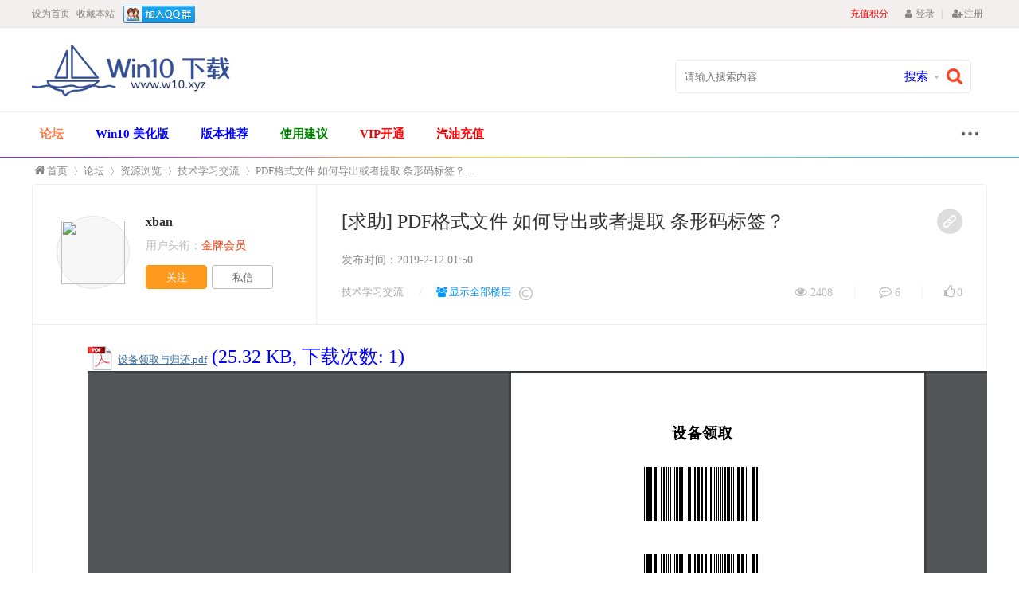

--- FILE ---
content_type: text/html; charset=utf-8
request_url: https://www.w10.xyz/thread-300-1-1.html
body_size: 11545
content:
<html xmlns="http://www.w3.org/1999/xhtml">
<head>
<meta http-equiv="Content-Type" content="text/html; charset=utf-8" />
<title>PDF格式文件 如何导出或者提取 条形码标签？Win10下载技术学习交流</title>
<link href="https://www.w10.xyz/thread-300-1-1.html" rel="canonical" /><meta name="keywords" content="PDF格式文件 如何导出或者提取 条形码标签？" />
<meta name="description" content="如题！PDF格式文件 如何导出或者提取 条形码标签？小弟怎么弄都导出或者提取不出来条形码标签！跪求教程！望高手指教！小弟在这先谢谢了！！！ ...Win10下载 " />
<meta name="generator" content="Discuz! X3.4" />
<meta name="author" content="Discuz! Team and Comsenz UI Team" />
<meta name="copyright" content="2001-2017 Comsenz Inc." />
<meta name="MSSmartTagsPreventParsing" content="True" />
<meta http-equiv="MSThemeCompatible" content="Yes" />
<base href="https://www.w10.xyz/" />
<link rel="stylesheet" href="template/xuanran_sdmh/images/css/min.css" />
<link href="template/xuanran_sdmh/images/css/font-awesome.min.css" rel="stylesheet">
<script type="text/javascript" src='template/xuanran_sdmh/images/js/jquery-1.8.3.min.js'></script>
<script language="javascript" type="text/javascript">
function killErrors() {
return true;
}
window.onerror = killErrors;
</script><link rel="stylesheet" type="text/css" href="data/cache/style_7_common.css?MHI" /><link rel="stylesheet" type="text/css" href="data/cache/style_7_forum_viewthread.css?MHI" /><script type="text/javascript">var STYLEID = '7', STATICURL = 'static/', IMGDIR = 'template/xuanran_sdmh/images/common', VERHASH = 'MHI', charset = 'utf-8', discuz_uid = '0', cookiepre = 'wdws_2132_', cookiedomain = '', cookiepath = '/', showusercard = '1', attackevasive = '0', disallowfloat = 'newthread', creditnotice = '1|威望|,2|金钱|,3|贡献|,4|汽油|', defaultstyle = '', REPORTURL = 'aHR0cHM6Ly93d3cudzEwLnh5ei90aHJlYWQtMzAwLTEtMS5odG1s', SITEURL = 'https://www.w10.xyz/', JSPATH = 'data/cache/', CSSPATH = 'data/cache/style_', DYNAMICURL = '';</script>
<script src="data/cache/common.js?MHI" type="text/javascript"></script>



<meta http-equiv="Content-Security-Policy" content="upgrade-insecure-requests" />
<meta name="application-name" content="Win10下载" />
<meta name="msapplication-tooltip" content="Win10下载" />
<meta name="msapplication-task" content="name=论坛;action-uri=https://www.w10.xyz/forum.php;icon-uri=https://www.w10.xyz/template/xuanran_sdmh/images/common/bbs.ico" />
<link rel="archives" title="Win10下载" href="https://www.w10.xyz/archiver/" />
<link rel="stylesheet" id="css_widthauto" type="text/css" href='data/cache/style_7_widthauto.css?MHI' />
<script type="text/javascript">HTMLNODE.className += ' widthauto'</script>
<script src="data/cache/forum.js?MHI" type="text/javascript"></script>
</head>

<body id="nv_forum" class="pg_viewthread" onkeydown="if(event.keyCode==27) return false;">

<div name="SN"></div>
<div name="SiteID"></div>
<div name="SiteUrl"></div>
<div name="QQID"></div>
<div name="SiteUrl"></div>
<div id="append_parent"></div><div id="ajaxwaitid"></div>

<script src="https://www.w10.xyz/source/plugin/x520_loading/template/js/pace.min.js" type="text/javascript"></script>
<link href="https://www.w10.xyz/source/plugin/x520_loading/template/css/red/pace-theme-minimal.css" rel="stylesheet" />

<div id="hd" CLASS="xuanranhead">	

<div class="xuanran_top cl">	

<div style="overflow:visible;" class="wp">

<div class="topbar cl"><a href="javascript:;" onclick="setHomepage('https://www.w10.xyz/');">设为首页</a><a href="https://www.w10.xyz/" onclick="addFavorite(this.href, 'Win10下载');return false;">收藏本站</a>	  
 <a target="_blank" href="https://qm.qq.com/cgi-bin/qm/qr?k=1O-aXAOMTCOQqgVmCWGMdpzDxTVwIKBB&jump_from=webapi&authKey=aguFORMc92NpJ7W6BZM1ikRCqXTD6d7XtaeiEFq1dz7CqbC0GHsPP03gWWubNPuE"><img border="0" src="https://pub.idqqimg.com/wpa/images/group.png" style="vertical-align:middle;" width="90" height="22" alt="Win10 Mini OS ①群" title="Win10 Mini OS ①群" ></a>

  </div>
 
<div class="xuanran_usermb y">	
     <div class="pprtlogin">
<a href="https://www.w10.xyz/home.php?mod=spacecp&ac=plugin&op=credit&id=boan_buycredit:buycredit"><span  style="color:red;">充值积分</span></a>

   <a href="member.php?mod=logging&amp;action=login&amp;referer=" onclick="showWindow('login', this.href);return false;" class="login_out userdl"><i class="fa fa-user fa-fw" aria-hidden="true"></i>登录</a>
   <i>|</i>

   <a href="member.php?mod=register" class="login_out userzc"><i class="fa fa-user-plus fa-fw" aria-hidden="true"></i>注册</a>
</div>
  	
</div>

</div>

</div><div class="xuanran_hd wp">               
    <h2><a href="https://www.w10.xyz/" title="Win10下载" id="logo"><img src="template/xuanran_sdmh/images/logo.png" alt="Win10下载" border="0" /><small></small></a></h2>
<div class="sear"><div id="scbar" class="cl">
<form id="scbar_form" method="post" autocomplete="off" onsubmit="searchFocus($('scbar_txt'))" action="search.php?searchsubmit=yes" target="_blank">
<input type="hidden" name="mod" id="scbar_mod" value="search" />
<input type="hidden" name="formhash" value="a1dd56ea" />
<input type="hidden" name="srchtype" value="title" />
<input type="hidden" name="srhfid" value="37" />
<input type="hidden" name="srhlocality" value="forum::viewthread" />
<table cellspacing="0" cellpadding="0">
<tr>
<td class="scbar_icon"></td>
<td class="scbar_txt"><input type="text" name="srchtxt" id="scbar_txt" value="请输入搜索内容" autocomplete="off" x-webkit-speech speech /></td>
<td class="scbar_type"><a  href="javascript:;" id="scbar_type" class="xg1" onclick="showMenu(this.id)" hidefocus="true">搜索</a></td>
<td class="scbar_btn"><button type="submit" name="searchsubmit" id="scbar_btn" sc="1" class="pn pnc" value="true"></button></td>
</tr>
</table>
</form>
</div>
<ul id="scbar_type_menu" class="p_pop" style="    margin-top: 5px;display: none;"><li><a href="javascript:;" rel="curforum" fid="37" >本版</a></li><li><a href="javascript:;" rel="user">用户</a></li></ul>
<script type="text/javascript">
initSearchmenu('scbar', '');
</script>


</div>
</div>



<div class="xuanran_nav">
<div class="wp cl">    <div class="xr_nv z">
        <ul> <li class="a" id="mn_forum" ><a href="https://www.w10.xyz/forum.php" hidefocus="true"  >论坛</a></li> <li id="mn_N72f0" ><a href="https://www.w10.xyz/forum-96-1.html" hidefocus="true"   style="font-weight: bold;color: blue">Win10 美化版</a></li> <li id="mn_Ndf70" ><a href="https://www.w10.xyz/forum.php?mod=viewthread&tid=9&page=1&extra=#pid38" hidefocus="true"   style="font-weight: bold;color: blue">版本推荐</a></li> <li id="mn_Ndb79" ><a href="https://support.qq.com/products/59342" hidefocus="true" title="系统使用建议提交" target="_blank"   style="font-weight: bold;color: green">使用建议<span>系统使用建议提交</span></a></li> <li id="mn_N61b8" ><a href="plugin.php?id=dc_vip" hidefocus="true" title="开通会员，享受专属特权！"   style="font-weight: bold;color: red">VIP开通<span>开通会员，享受专属特权！</span></a></li> <li id="mn_Nf3cf" ><a href="https://www.w10.xyz/home.php?mod=spacecp&ac=plugin&op=credit&id=boan_buycredit:buycredit" hidefocus="true" title="充值汽油，可购买论坛系统或VIP开通！"   style="font-weight: bold;color: red">汽油充值<span>充值汽油，可购买论坛系统或VIP开通！</span></a></li>   </ul>	
		
</div>

<a href="javascript:;" id="qmenu" onmouseover="delayShow(this, function () {showMenu({'ctrlid':'qmenu','pos':'34!','ctrlclass':'a','duration':2});showForummenu(37);})">快捷导航</a>

</div>
</div>
<span class="nav_line"></span>
<div class="ejcd">
<ul class="p_pop h_pop" id="plugin_menu" style="display: none"> <li><a href="dsu_paulsign-sign.html" id="mn_plink_sign">每日签到</a></li>
 </ul>

<div class="p_pop h_pop" id="mn_userapp_menu" style="display: none"></div>       </div> </div>


<div id="wp" class="wp">            <script src="https://cdn.dingxiang-inc.com/ctu-group/captcha-ui/index.js" crossOrigin="anonymous"></script>


<div id="pt" class="bm cl">
<div class="z">
<a href="./" title="首页"><i class="fa fa-home fa-fw" style="font-size: 15px;" aria-hidden="true"></i>首页</a><em>&raquo;</em><a href="https://www.w10.xyz/forum.php">论坛</a> <em>&rsaquo;</em> <a href="https://www.w10.xyz/forum.php?gid=44">资源浏览</a> <em>&rsaquo;</em> <a href="https://www.w10.xyz/forum-37-1.html">技术学习交流</a> <em>&rsaquo;</em> <a href="https://www.w10.xyz/thread-300-1-1.html">PDF格式文件 如何导出或者提取 条形码标签？ ...</a>
</div>
</div>

</div>


<div  class="wp left-details-head">
<div class="details-contitle-box border-bottom">
    <!--复制链接-->
<span class="xg1 fuzhilj">
&nbsp;
<a href="https://www.w10.xyz/thread-300-1-1.html" onclick="return copyThreadUrl(this, 'Win10下载')" title="复制链接"><img src="template/xuanran_sdmh/images/common/link.png" width="32px" height="32px"></a>
    </span>
<!--标题-->
<h1 id="thread_subject">
                                    [求助]
                                	PDF格式文件 如何导出或者提取 条形码标签？    	                </h1>
<!--发布时间-->

<p title="创建时间：2018-05-27 22:58" class="title-time">发布时间：<span>2019-2-12 01:50</span></p>

<!--分类,版权,浏览数,评论数,推荐数-->
<div class="work-head-box">

<div class="head-left">

<span class="head-index">

<span class="ssybk"><a href="https://www.w10.xyz/forum-37-1.html" class="node">技术学习交流</a></span>

<i style="color: #dddddd;margin: 0 16px;">/</i><span class="ssybk"><a id="xssylc"href="forum.php?mod=viewthread&amp;tid=300&amp;page=1" rel="nofollow"><i class="fa fa-users fa-fw" aria-hidden="true"></i>显示全部楼层</a>
</span>
</span>
</div>
<div class="copy-con">

<span class="copy-icon">

<i class="copy-tips" style="display: none;">版权归帖子作者 xban 所有，禁止商业使用。</i>

</span>

</div>
                      
<div class="head-right">

<span class="head-data-show">
<a href="javascript:;" title="共2408阅读" class="see vertical-line"><i class="fa fa-eye fa-fw" aria-hidden="true"></i>2408</a>
<a id="dqympl" title="共6评论" class="news vertical-line"><i class="fa fa-commenting-o fa-fw" aria-hidden="true"></i>6</a>
<a href="javascript:;" title="共0推荐" class="recommend-show"><i class="fa fa-thumbs-o-up" aria-hidden="true"></i>0</a>
</span>

</div>

</div>

</div>



<div class="card-designer-list-details">

<a href="https://www.w10.xyz/space-uid-217.html" class="avatar" title="xban" target="_blank"><img src="https://www.w10.xyz/uc_server/avatar.php?uid=217&size=big" /></a>
<div class="author-info">

<p class="author-info-title">

<a href="https://www.w10.xyz/space-uid-217.html" title="xban"  target="_blank" class="title-content">xban</a>
</p>

     <div class="position-info"><p><em>用户头衔：<font color="#ff3606">金牌会员</font></em></p>

</div>

<div class="btn-area">
<style>
#followmod_217,.sixinlz{
color: #ffffff;
    background: #c3c3c3;
    border: 1px solid #c3c3c3;
    border-radius: 4px;
    cursor: pointer;
    text-align: center;
    margin-right: 6px;
    height: 28px;
    display: block;
    width: 75px;
    float: left;
    line-height: 30px;
}
.sixinlz:hover{
    color: #ffffff!important;
    background: #ff9a1e!important;
    border: 1px solid #ff8d00!important;
}
</style><a style="color: #ffffff;background: #ff9a1e;border: 1px solid #ff8d00;" href="home.php?mod=spacecp&amp;ac=follow&amp;op=add&amp;hash=a1dd56ea&amp;fuid=217" id="followmod_217" onclick="showWindow('followmod', this.href, 'get', 0);">关注</a>
<a style="border: 1px solid #bbbbbb;color: #666666;background: transparent;" class="sixinlz" href="home.php?mod=spacecp&amp;ac=pm&amp;op=showmsg&amp;handlekey=showmsg_217&amp;touid=217&amp;pmid=0&amp;daterange=2&amp;pid=4501&amp;tid=300" onclick="showWindow('sendpm', this.href);" title="发私信">私信</a>

</div>

</div>

</div>

</div>





<div id="wp" class="wp">
<script type="text/javascript">var fid = parseInt('37'), tid = parseInt('300');</script>

<script src="data/cache/forum_viewthread.js?MHI" type="text/javascript"></script>
<script type="text/javascript">zoomstatus = parseInt(1);var imagemaxwidth = '600';var aimgcount = new Array();</script>

<style id="diy_style" type="text/css"></style>
<!--[diy=diynavtop]--><div id="diynavtop" class="area"></div><!--[/diy]-->


<style id="diy_style" type="text/css"></style>
<div class="wp">
<!--[diy=diy1]--><div id="diy1" class="area"></div><!--[/diy]-->
</div>
<div id="ct" class="NRYZT wp cl">
<div class="mn">



<div id="postlist" style="border-top: 1px solid #ffffff;"class="pl bm">



<div class="atricle-text">
<div class="txt-con"><div id="post_3649" ><table id="pid3649" class="plhin" summary="pid3649" cellspacing="0" cellpadding="0">
<tr>
<td class="plc"style="width:100%"><div class="pct"><style type="text/css">.pcb{margin-right:0}</style><div class="pcb">
 
<div class="t_fsz">
<table cellspacing="0" cellpadding="0"><tr><td class="t_f" id="postmessage_3649">
<font size="5">
<ignore_js_op>

<img src="static/image/filetype/pdf.gif" border="0" class="vm" alt="" />
<span style="white-space: nowrap" id="attach_652" onmouseover="showMenu({'ctrlid':this.id,'pos':'12'})">

<a href="https://www.w10.xyz/forum.php?mod=attachment&amp;aid=NjUyfDg1ZTgxYjUxfDE3NzAwNjk5NjV8MHwzMDA%3D" target="_blank">设备领取与归还.pdf</a>

<em class="xg1">(25.32 KB, 下载次数: 1)</em>
</span>
<div class="tip tip_4" id="attach_652_menu" style="position: absolute; display: none" disautofocus="true">
<div class="tip_c xs0">
<div class="y">2019-2-12 01:47 上传</div>
点击文件名下载附件

</div>
</div>

</ignore_js_op>
</font><br />

<ignore_js_op>

<img src="data/attachment/forum/201902/12/014748vymdv23iuymmvlzk.png" alt="002116adiie5te7971070z.png" title="002116adiie5te7971070z.png" />

</ignore_js_op>
<br />
<br />
<strong><font size="5"><font color="#333333"><font face="Tahoma, &amp;quot">如题！</font></font><font face="Tahoma, Microsoft Yahei, Simsun"><font color="#333333">PDF格式文件 如何导出或者提取 条形码标签？</font></font><br />
<font color="#333333"><font face="Tahoma, &amp;quot">小弟怎么弄都</font></font><font face="Tahoma, Microsoft Yahei, Simsun"><font color="#333333">导出或者提取不出来</font></font><font color="#333333"><font face="Tahoma, &amp;quot">条形码标签</font></font><font color="#333333"><font face="Tahoma, &amp;quot">！</font></font></font></strong><br />
<font color="#333333"><font face="Tahoma, &amp;quot"><strong><font size="5">跪求教程！望高手指教！小弟在这先谢谢了！！！</font></strong></font></font><br />
</td></tr></table>


</div>
<div id="comment_3649" class="cm">
</div>

<div id="post_rate_div_3649"></div>
</div>



</div>

</td></tr>
<tr><td class="plc plm">
<div class="sign" style="max-height:100px;maxHeightIE:100px;">该会员没有填写今日想说内容.</div>
</td>
</tr>
<tr id="_postposition3649"></tr>


</table>
<script type="text/javascript" reload="1">
aimgcount[3649] = ['653'];
attachimggroup(3649);
var aimgfid = 0;
</script>



</div>
</div>

</div>




<div class="three-link">
<span class="report">
<a style="float:right;" id="jubao" href="javascript:;" onclick="showWindow('miscreport4501', 'misc.php?mod=report&rtype=post&rid=4501&tid=300&fid=37', 'get', -1);return false;"><i class="fa fa-exclamation-triangle fa-fw" aria-hidden="true"></i>举报</a>

</span>

<a href="https://www.w10.xyz/home.php?mod=spacecp&amp;ac=favorite&amp;type=thread&amp;id=300&amp;formhash=a1dd56ea" id="k_favorite" onclick="showWindow(this.id, this.href, 'get', 0);" onmouseover="this.title = $('favoritenumber').innerHTML + ' 人收藏'" title="收藏本帖">
<span id="favoritenumber" class="download-collection collection notcollect" title="收藏">0 </span>
</a>

                  <div class="yh-caozuo">
<a id="recommend_add" href="forum.php?mod=misc&amp;action=recommend&amp;do=add&amp;tid=300&amp;hash=a1dd56ea"  onclick="showWindow('login', this.href)" onmouseover="this.title = $('recommendv_add').innerHTML + ' 人支持'" title="顶一下" class="recommend-works normal">
<i id="recommendv_add" class="recommend-number">0</i>
</a>
</a>



          		</div>
</div>



</div>
</div>
<div id="htqy">
<div id="ltleft">
<div id="tzpinglun" class="pl article-comments" >
<div id="wzydb" style="
    padding-left: 0px;
" class="pgs mtm mbm cl">
<a href="javascript:;" class="bzan z" id="ftan"  onclick="showWindow('newthread', 'forum.php?mod=post&action=newthread&fid=37')" title="发新帖">发新帖</a><a  href="forum.php?mod=forumdisplay&amp;fid=37" class="bzan y">返回列表</a>
</div>

<div class="commentwrap" id="detail-all-comment-body">
<ul id="ajax_box" class="commentcon"><li id="post_3651" class="comment-list" >
<div class="comment-list-box">
<!--头像-->
<a href="https://www.w10.xyz/space-uid-292.html" class="userimg" target="_blank">
<img src="https://www.w10.xyz/uc_server/avatar.php?uid=292&size=big" alt="xhan">
</a>
<div class="timebox">
<!--用户名-->
<a style="    margin-right: 5px;" href="home.php?mod=space&amp;uid=292" title="xhan" class="usernick" target="_blank"> xhan </a>

<a href="https://www.w10.xyz/home.php?mod=spacecp&amp;ac=usergroup&amp;gid=14" target="_blank">金牌会员</a><a href="https://www.w10.xyz/space-uid-292.html" style="color:#767676;">（UID:<font color="#FF6b09" >292</font>）</a>
<!--时间-->
</div>
<DIV class="issuetimer">
<span class="time" >2019-2-12 02:00:42 </span>
</div>
<!--内容-->
<div class="commoncon">
<span class="commontxt"><div class="pcb">
<div class="t_fsz">
<table cellspacing="0" cellpadding="0"><tr><td class="t_f" id="postmessage_3651">
这个值得学习一哈！同求！</td></tr></table>


</div>
<div id="comment_3651" class="cm">
</div>

<div id="post_rate_div_3651"></div>
</div>



</span>
</div>
<div class="commenticons">
<div class="ricons">

<a href="javascript:;" onclick="showWindow('miscreport3651', 'misc.php?mod=report&rtype=post&rid=3651&tid=300&fid=37', 'get', -1);return false;"><i class="fa fa-exclamation-triangle fa-fw" aria-hidden="true"></i>举报</a>

<a class="comment-news huifunews" href="forum.php?mod=post&amp;action=reply&amp;fid=37&amp;tid=300&amp;repquote=3651&amp;extra=page%3D1&amp;page=1" onclick="showWindow('reply', this.href)"><i class="fa fa-quote-left fa-fw " aria-hidden="true"></i>回复</a>
</div>
</div>
</div>
</li>



<li id="post_3670" class="comment-list" >
<div class="comment-list-box">
<!--头像-->
<a href="https://www.w10.xyz/space-uid-1.html" class="userimg" target="_blank">
<img src="https://www.w10.xyz/uc_server/avatar.php?uid=1&size=big" alt="jmes2">
</a>
<div class="timebox">
<!--用户名-->
<a style="    margin-right: 5px;" href="home.php?mod=space&amp;uid=1" title="jmes2" class="usernick" target="_blank"> jmes2 </a>

<a href="https://www.w10.xyz/home.php?mod=spacecp&amp;ac=usergroup&amp;gid=1" target="_blank">管理员</a><a href="https://www.w10.xyz/space-uid-1.html" style="color:#767676;">（UID:<font color="#FF6b09" >1</font>）</a>
<!--时间-->
</div>
<DIV class="issuetimer">
<span class="time" >2019-2-17 13:46:05 </span>
</div>
<!--内容-->
<div class="commoncon">
<span class="commontxt"><div class="pcb">
<div class="t_fsz">
<table cellspacing="0" cellpadding="0"><tr><td class="t_f" id="postmessage_3670">
pdf shaper 了解一下&nbsp;&nbsp;<a href="https://www.w10.xyz/thread-215-1-1.html" target="_blank">https://www.w10.xyz/forum.php?mo ... &amp;extra=page%3D1</a></td></tr></table>


</div>
<div id="comment_3670" class="cm">
</div>

<div id="post_rate_div_3670"></div>
</div>



</span>
</div>
<div class="commenticons">
<div class="ricons">

<a href="javascript:;" onclick="showWindow('miscreport3670', 'misc.php?mod=report&rtype=post&rid=3670&tid=300&fid=37', 'get', -1);return false;"><i class="fa fa-exclamation-triangle fa-fw" aria-hidden="true"></i>举报</a>

<a class="comment-news huifunews" href="forum.php?mod=post&amp;action=reply&amp;fid=37&amp;tid=300&amp;repquote=3670&amp;extra=page%3D1&amp;page=1" onclick="showWindow('reply', this.href)"><i class="fa fa-quote-left fa-fw " aria-hidden="true"></i>回复</a>
</div>
</div>
</div>
</li>



<li id="post_3671" class="comment-list" >
<div class="comment-list-box">
<!--头像-->
<a href="https://www.w10.xyz/space-uid-292.html" class="userimg" target="_blank">
<img src="https://www.w10.xyz/uc_server/avatar.php?uid=292&size=big" alt="xhan">
</a>
<div class="timebox">
<!--用户名-->
<a style="    margin-right: 5px;" href="home.php?mod=space&amp;uid=292" title="xhan" class="usernick" target="_blank"> xhan </a>

<a href="https://www.w10.xyz/home.php?mod=spacecp&amp;ac=usergroup&amp;gid=14" target="_blank">金牌会员</a><a href="https://www.w10.xyz/space-uid-292.html" style="color:#767676;">（UID:<font color="#FF6b09" >292</font>）</a>
<!--时间-->
</div>
<DIV class="issuetimer">
<span class="time" >2019-2-18 00:47:55 </span>
</div>
<!--内容-->
<div class="commoncon">
<span class="commontxt"><div class="pcb">
<div class="t_fsz">
<table cellspacing="0" cellpadding="0"><tr><td class="t_f" id="postmessage_3671">
<div class="quote"><blockquote><font size="2"><a href="https://www.w10.xyz/forum.php?mod=redirect&amp;goto=findpost&amp;pid=3670&amp;ptid=300" target="_blank"><font color="#999999">jmes2 发表于 2019-2-17 13:46</font></a></font><br />
pdf shaper 了解一下&nbsp;&nbsp;https://www.w10.xyz/forum.php?mod=viewthread&amp;tid=215&amp;extra=page%3D1</blockquote></div><br />
但是我不知道怎么导出或提取 条形码标签？求指教求教程！</td></tr></table>


</div>
<div id="comment_3671" class="cm">
</div>

<div id="post_rate_div_3671"></div>
</div>



</span>
</div>
<div class="commenticons">
<div class="ricons">

<a href="javascript:;" onclick="showWindow('miscreport3671', 'misc.php?mod=report&rtype=post&rid=3671&tid=300&fid=37', 'get', -1);return false;"><i class="fa fa-exclamation-triangle fa-fw" aria-hidden="true"></i>举报</a>

<a class="comment-news huifunews" href="forum.php?mod=post&amp;action=reply&amp;fid=37&amp;tid=300&amp;repquote=3671&amp;extra=page%3D1&amp;page=1" onclick="showWindow('reply', this.href)"><i class="fa fa-quote-left fa-fw " aria-hidden="true"></i>回复</a>
</div>
</div>
</div>
</li>



<li id="post_3672" class="comment-list" >
<div class="comment-list-box">
<!--头像-->
<a href="https://www.w10.xyz/space-uid-217.html" class="userimg" target="_blank">
<img src="https://www.w10.xyz/uc_server/avatar.php?uid=217&size=big" alt="xban">
</a>
<div class="timebox">
<!--用户名-->
<a style="    margin-right: 5px;" href="home.php?mod=space&amp;uid=217" title="xban" class="usernick" target="_blank"> xban </a>

<a href="https://www.w10.xyz/home.php?mod=spacecp&amp;ac=usergroup&amp;gid=14" target="_blank">金牌会员</a><a href="https://www.w10.xyz/space-uid-217.html" style="color:#767676;">（UID:<font color="#FF6b09" >217</font>）</a>
<!--时间-->
</div>
<DIV class="issuetimer">
<span class="time" >2019-2-18 01:14:37 </span>
</div>
<!--内容-->
<div class="commoncon">
<span class="commontxt"><div class="pcb">
<div class="t_fsz">
<table cellspacing="0" cellpadding="0"><tr><td class="t_f" id="postmessage_3672">
<div class="quote"><blockquote><font size="2"><a href="https://www.w10.xyz/forum.php?mod=redirect&amp;goto=findpost&amp;pid=3670&amp;ptid=300" target="_blank"><font color="#999999">jmes2 发表于 2019-2-17 13:46</font></a></font><br />
pdf shaper 了解一下&nbsp;&nbsp;https://www.w10.xyz/forum.php?mod=viewthread&amp;tid=215&amp;extra=page%3D1</blockquote></div><br />
我蛮笨！<img src="static/image/smiley/default/smile.gif" smilieid="1" border="0" alt="" />你发的只有功能介绍，没有导出或者提取 条形码标签功能，<br />
如果有导出或者提取 条形码标签功能，<br />
请发个教程或者给个提示可以导出或者提取 条形码标签的功能。<br />
在那一项功能里可以导出或者提取 条形码标签！小弟在这先谢谢了！！！<br />
</td></tr></table>


</div>
<div id="comment_3672" class="cm">
</div>

<div id="post_rate_div_3672"></div>
</div>



</span>
</div>
<div class="commenticons">
<div class="ricons">

<a href="javascript:;" onclick="showWindow('miscreport3672', 'misc.php?mod=report&rtype=post&rid=3672&tid=300&fid=37', 'get', -1);return false;"><i class="fa fa-exclamation-triangle fa-fw" aria-hidden="true"></i>举报</a>

<a class="comment-news huifunews" href="forum.php?mod=post&amp;action=reply&amp;fid=37&amp;tid=300&amp;repquote=3672&amp;extra=page%3D1&amp;page=1" onclick="showWindow('reply', this.href)"><i class="fa fa-quote-left fa-fw " aria-hidden="true"></i>回复</a>
</div>
</div>
</div>
</li>



<li id="post_4435" class="comment-list" >
<div class="comment-list-box">
<!--头像-->
<a href="https://www.w10.xyz/space-uid-150.html" class="userimg" target="_blank">
<img src="https://www.w10.xyz/uc_server/avatar.php?uid=150&size=big" alt="你看起来很好吃">
</a>
<div class="timebox">
<!--用户名-->
<a style="    margin-right: 5px;" href="home.php?mod=space&amp;uid=150" title="你看起来很好吃" class="usernick" target="_blank"> 你看起来很好吃 </a>

<a href="https://www.w10.xyz/home.php?mod=spacecp&amp;ac=usergroup&amp;gid=3" target="_blank">版主</a><a href="https://www.w10.xyz/space-uid-150.html" style="color:#767676;">（UID:<font color="#FF6b09" >150</font>）</a>
<!--时间-->
</div>
<DIV class="issuetimer">
<span class="time" >2019-9-21 09:18:50 </span>
</div>
<!--内容-->
<div class="commoncon">
<span class="commontxt"><div class="pcb">
<div class="t_fsz">
<table cellspacing="0" cellpadding="0"><tr><td class="t_f" id="postmessage_4435">
其实，你可以用【PDF编辑器】来提取条形码标签，PDF文件默认是阅读模式不可编辑，但是通过PDF编辑器，可以移动PDF文件内的图像或者文字，可以单独提取保存选定内容或者条码等！</td></tr></table>


</div>
<div id="comment_4435" class="cm">
</div>

<div id="post_rate_div_4435"></div>
</div>



</span>
</div>
<div class="commenticons">
<div class="ricons">

<a href="javascript:;" onclick="showWindow('miscreport4435', 'misc.php?mod=report&rtype=post&rid=4435&tid=300&fid=37', 'get', -1);return false;"><i class="fa fa-exclamation-triangle fa-fw" aria-hidden="true"></i>举报</a>

<a class="comment-news huifunews" href="forum.php?mod=post&amp;action=reply&amp;fid=37&amp;tid=300&amp;repquote=4435&amp;extra=page%3D1&amp;page=1" onclick="showWindow('reply', this.href)"><i class="fa fa-quote-left fa-fw " aria-hidden="true"></i>回复</a>
</div>
</div>
</div>
</li>



<li id="post_4501" class="comment-list" >
<div class="comment-list-box">
<!--头像-->
<a href="https://www.w10.xyz/space-uid-217.html" class="userimg" target="_blank">
<img src="https://www.w10.xyz/uc_server/avatar.php?uid=217&size=big" alt="xban">
</a>
<div class="timebox">
<!--用户名-->
<a style="    margin-right: 5px;" href="home.php?mod=space&amp;uid=217" title="xban" class="usernick" target="_blank"> xban </a>

<a href="https://www.w10.xyz/home.php?mod=spacecp&amp;ac=usergroup&amp;gid=14" target="_blank">金牌会员</a><a href="https://www.w10.xyz/space-uid-217.html" style="color:#767676;">（UID:<font color="#FF6b09" >217</font>）</a>
<!--时间-->
</div>
<DIV class="issuetimer">
<span class="time" >2019-10-19 18:52:35 </span>
</div>
<!--内容-->
<div class="commoncon">
<span class="commontxt"><div class="pcb">
<div class="t_fsz">
<table cellspacing="0" cellpadding="0"><tr><td class="t_f" id="postmessage_4501">
<div class="quote"><blockquote><font size="2"><a href="https://www.w10.xyz/forum.php?mod=redirect&amp;goto=findpost&amp;pid=4435&amp;ptid=300" target="_blank"><font color="#999999">你看起来很好吃 发表于 2019-9-21 09:18</font></a></font><br />
其实，你可以用【PDF编辑器】来提取条形码标签，PDF文件默认是阅读模式不可编辑，但是通过PDF编辑器，可以 ...</blockquote></div><br />
感谢指教！谢谢！</td></tr></table>


</div>
<div id="comment_4501" class="cm">
</div>

<div id="post_rate_div_4501"></div>
</div>



</span>
</div>
<div class="commenticons">
<div class="ricons">

<a href="javascript:;" onclick="showWindow('miscreport4501', 'misc.php?mod=report&rtype=post&rid=4501&tid=300&fid=37', 'get', -1);return false;"><i class="fa fa-exclamation-triangle fa-fw" aria-hidden="true"></i>举报</a>

<a class="comment-news huifunews" href="forum.php?mod=post&amp;action=reply&amp;fid=37&amp;tid=300&amp;repquote=4501&amp;extra=page%3D1&amp;page=1" onclick="showWindow('reply', this.href)"><i class="fa fa-quote-left fa-fw " aria-hidden="true"></i>回复</a>
</div>
</div>
</div>
</li>



<div id="postlistreply" class="pl"><div id="post_new" class="viewthread_table" style="display: none"></div></div>
</ul>
</div>
</div>



<form method="post" autocomplete="off" name="modactions" id="modactions">
<input type="hidden" name="formhash" value="a1dd56ea" />
<input type="hidden" name="optgroup" />
<input type="hidden" name="operation" />
<input type="hidden" name="listextra" value="page%3D1" />
<input type="hidden" name="page" value="1" />
</form>





<DIV class="jybjq">
<script type="text/javascript">
var postminchars = parseInt('10');
var postmaxchars = parseInt('10000');
var disablepostctrl = parseInt('0');
</script>
<div id="f_pst" class="editcomment">
<form method="post" autocomplete="off" id="fastpostform" action="forum.php?mod=post&amp;action=reply&amp;fid=37&amp;tid=300&amp;extra=page%3D1&amp;replysubmit=yes&amp;infloat=yes&amp;handlekey=fastpost" onSubmit="return fastpostvalidate(this)">
<div class="pinlunt">
<textarea rows="6" cols="80" name="message" id="fastpostmessage" onKeyDown="seditor_ctlent(event, 'fastpostvalidate($(\'fastpostform\'))');" tabindex="4" placeholder="说点什么..." class="textarea-style commentbig textarea" style="height: 80px;" ></textarea>
<span class="count"><a href="https://www.w10.xyz/forum.php?mod=post&amp;action=reply&amp;fid=37&amp;tid=300" onclick="return switchAdvanceMode(this.href)">高级模式</a></span>
</div>
<input type="hidden" name="formhash" value="a1dd56ea" />
<input type="hidden" name="usesig" value="" />
<input type="hidden" name="subject" value="  " />
<style>
#seccheck_fastpost .mtm{
float: left;
margin-top: 0px !important;
margin-left: 0px;
}
</style>
<div class="expression-box"><script src="data/cache/seditor.js?MHI" type="text/javascript"></script>
<div class="fpd">
<a href="javascript:;" title="文字加粗" class="fbld" onclick="seditor_insertunit('fastpost', '[b]', '[/b]');doane(event);">B</a>
<a href="javascript:;" title="设置文字颜色" class="fclr" id="fastpostforecolor" onclick="showColorBox(this.id, 2, 'fastpost');doane(event);">Color</a>
<a href="javascript:;" class="fsml" id="fastpostsml" onclick="showMenu({'ctrlid':this.id,'evt':'click','layer':2});return false;">Smilies</a>
<script type="text/javascript" reload="1">smilies_show('fastpostsmiliesdiv', 8, 'fastpost');</script>
</div><div id="seccheck_fastpost">
</div>
<button type="button" onclick="showWindow('login', 'member.php?mod=logging&action=login&guestmessage=yes')" onmouseover="checkpostrule('seccheck_fastpost', 'ac=reply');this.onmouseover=null" name="replysubmit" id="fastpostsubmit" class="btn-current-middle add-comment-btn btn-disabled" value="replysubmit" tabindex="5">发表回复</button>
</div>
</form>
</div>
<script>
    function inputBtnUseable(textAreaJq, minLength) {
        var btnJq = textAreaJq.parent().parent().find(".btn-current-middle");
        if (textAreaJq.val() != "" && textAreaJq.val().length >= minLength) {
            btnJq.addClass('btn-default-main').removeClass('btn-disabled')
        } else {
            btnJq.removeClass('btn-default-main').addClass('btn-disabled')
        }
    }
    jQuery("#detail-do-comment textarea").on('change keyup paste', function () {
        var textAreaJq = jQuery(this);
        inputBtnUseable(textAreaJq, 1);
    });
    jQuery("#f_pst textarea").on('change keyup paste', function () {
        var textAreaJq = jQuery(this);
        inputBtnUseable(textAreaJq, 1);
    });

jQuery(window).on('scroll',function(){
        jQuery(document).scrollTop() >= jQuery('.work-details-content').offset().top && jQuery(document).scrollTop() <= jQuery('.recommend-box').offset().top ? jQuery('.details-fixed-wrap').addClass('details-fixed-show') : jQuery('.details-fixed-wrap').removeClass('details-fixed-show') ;
    })

</script>
</div>
<!--[diy=diyfastposttop]--><div id="diyfastposttop" class="area"></div><!--[/diy]-->

</div>

<div class="db">

<div  class="cl bm" style="width:258px;margin-bottom: 15px; border-radius: 5px; box-shadow: none; background: #FFFFFF;">
<div class="dingzhi_author dingzhi_mind cl"  style="width:220px;padding-bottom: 30px;">
<div class="r_arrow" style="display: none;"></div>
<div class="lzinfo_img">
  <a href="https://www.w10.xyz/space-uid-217.html" target="_blank" class="toux"><img src="https://www.w10.xyz/uc_server/avatar.php?uid=217&size=middle" /></a>
</div>

<div class="dingzhiuser">
<p>


<a href="https://www.w10.xyz/space-uid-217.html" target="_blank" class="dingzhi_lzname xw1">xban</a>

</p><p><a href="https://www.w10.xyz/home.php?mod=spacecp&amp;ac=usergroup&amp;gid=14" class="dingzhi_grtxt" target="_blank">金牌会员</a></p></div>

<div class="clear"></div>

<style>
#gzangz a{
width:82px;
height:30px;
line-height:30px;
}
#gzangz{
padding: 0 20px;
    margin-top: 15px;
}
#tzydiy li{
width:240px;
}
</style>                <div id="gzangz"class="info_author cl">
                  <a style="color: #ffffff;background: #ff9a1e;border: 1px solid #ff8d00;" href="home.php?mod=spacecp&amp;ac=follow&amp;op=add&amp;hash=a1dd56ea&amp;fuid=217" id="followmod_217" onclick="showWindow('followmod', this.href, 'get', 0);">关注</a>
<a style="border: 1px solid #bbbbbb;color: #666666;background: transparent;" class="sixinlz" href="home.php?mod=spacecp&amp;ac=pm&amp;op=showmsg&amp;handlekey=showmsg_217&amp;touid=217&amp;pmid=0&amp;daterange=2&amp;pid=4501&amp;tid=300" onclick="showWindow('sendpm', this.href);" title="发私信">私信</a>
   </div>



            <ul class="friend_add cl" style="display: none;">
 
                                                                        <li class="sixin">
                                  <a href="https://www.w10.xyz/home.php?mod=spacecp&amp;ac=pm&amp;op=showmsg&amp;handlekey=showmsg_1&amp;touid=1&amp;pmid=0&amp;daterange=2&amp;tid=1" onclick="showWindow('sendpm', this.href);" title="发消息">发消息</a>
                               </li>
                                                             <li class="shouting"><a href="https://www.w10.xyz/home.php?mod=spacecp&amp;ac=follow&amp;op=add&amp;hash=f0687c2e&amp;fuid=11" id="followmod_11" title="收听TA" class="xi2" onclick="showWindow('followmod', this.href, 'get', 0);">加好友</a></li>
                                  </ul>
</div>
</div>
<script src="template/xuanran_sdmh/images/js/c.js" type="text/javascript" type="text/javascript"></script>
<div id="tzydiy" class="xuanran_diy_list">
<!--[diy=diyttlisttn]--><div id="diyttlisttn" class="area"></div><!--[/diy]-->
</div>
</div>
</div>
</div>

</div>

<div class="wp mtn">
<!--[diy=diy3]--><div id="diy3" class="area"></div><!--[/diy]-->
</div>

<script type="text/javascript">
function succeedhandle_followmod(url, msg, values) {
var fObj = $('followmod_'+values['fuid']);
if(values['type'] == 'add') {
fObj.innerHTML = '不收听';
fObj.href = 'home.php?mod=spacecp&ac=follow&op=del&fuid='+values['fuid'];
} else if(values['type'] == 'del') {
fObj.innerHTML = '收听TA';
fObj.href = 'home.php?mod=spacecp&ac=follow&op=add&hash=a1dd56ea&fuid='+values['fuid'];
}
}
fixed_avatar([3649,3651,3670,3671,3672,4435,4501], 1);
</script>
<script src="source/plugin/x520_top/template/js/saved_resource.js" type="text/javascript"></script>
<script src="source/plugin/x520_top/template/js/header.js" type="text/javascript"></script>
<script type="text/javascript">
TMall = TMall || {};
TMall.BackTop = function() {
    function C() {
        this.start = 0;
        this.step = 100;
        this.updateValue = function(K, N, L, M) {
            E.scrollTo(0, -L * (K /= M) * (K - 2) + N)
        };
        this.getValue = function() {
            return E.pageYOffset || G.body.scrollTop || G.documentElement.scrollTop
        }
    }
    function H(K) {
        if (! (this instanceof H)) {
            return new H(K)
        }
        this.config = {};
        this.scrollBtn = null;
        this._init(K)
    }
    var I = KISSY,
    J = I.DOM,
    F = I.Event,
    G = document,
    E = window,
    B = I.UA.ie == 6,
    D = "hidden",
    A = {
        triggerId: "J_ScrollTopBtn",
        triggerClass: "backToTop",
        style: "",
        bottom: 40,
        right: 50,
        baseLine: 90
    };
    C.prototype.scrollTop = function(K) {
        var Q = this,
        L = Q.getValue(),
        M = null,
        P = Q.start,
        N = 0,
        O = parseInt(L / 100);
        if (K !== L) {
            N = K - L;
            M = setInterval(function() {
                if (P <= O) {
                    Q.updateValue(P, L, N, O);
                    P++
                } else {
                    clearInterval(M)
                }
            },
            5)
        }
    };
    I.augment(H, {
        _init: function(K) {
            var L = this;
            L.config = I.merge(K, A);
            I.ready(function(M) {
                L.createEl();
                L.scrollBtn = M.get("#" + L.config.triggerId);
                L.addEvent()
            })
        },
        createEl: function() {
            var K = this.config,
            L = J.create("<div>", {
                css: {
                    display: "block",
                    textIndent: "-9999px",
                    position: B ? "absolute": "fixed",
                    bottom: K.bottom,
                    right: K.right,
                    height: "55px",
                    width: "55px",
                    outline: "none",
                    opacity: "0",
                    overflow: "hidden",
                    cursor: "pointer",
                    background: "url('./source/plugin/x520_top/template/img/goback1_55.png') 0 -0px no-repeat"
                },
                id: K.triggerId,
                "class": K.triggerClass + " hidden",
                text: "\u8fd4\u56de\u9876\u90e8",
                href: "#"
            });
            K.style || J.attr(L, "style", J.attr(L, "style") + K.style);
            J.addStyleSheet(".hidden{visibility:hidden}");
            J.append(L, "body")
        },
        addEvent: function() {
            function K() {
                var P = J.hasClass(L, D),
                O = parseInt(J.scrollTop(G));
                if (O > M && P) {
                    P = new I.Anim(L, {
                        opacity: 0.8
                    },
                    0.3);
                    P.run();
                    J.removeClass(L, D)
                } else {
                    if (O < M && !P) {
                        P = new I.Anim(L, {
                            opacity: 0
                        },
                        0.3);
                        P.run();
                        J.addClass(L, D)
                    }
                }
                if (B) {
                    P = J.viewportHeight(G);
                    O = O + P - N.bottom - J.height(L);
                    J.css(L, "top", O)
                }
            }
            var N = this.config,
            L = I.get("#" + N.triggerId),
            M = parseInt(N.baseLine);
            if (L) {
                F.on(E, "scroll", K);
                F.on(L, "click",
                function(O) {
                    O.halt(); (new C(G.documentElement)).scrollTop(0)
                });
                F.on(L, "mouseover",
                function() { (new I.Anim(L, {
                        opacity: 1
                    },
                    0.3)).run()
                });
                F.on(L, "mouseout",
                function() { (new I.Anim(L, {
                        opacity: 0.8
                    },
                    0.3)).run()
                })
            }
        }
    });
    H.init = function(K) {
        H(K)
    };
    return H
} ();
</script>
<script>TMall.BackTop.init();</script>
<style type="text/css">
#scrolltop {
    display: none;
}
.backToTop {
    z-index: 99;
}
</style>

<style>
.zdbm{
background-color:#f44336;
}
</style>


<div class="mldd">
<div id="liangzai" class="zdbm">
<div class="dblf dbdq">
</div>
  				 <p>
  				 <center><font color="#FFFFFF"><font size="2"><div id="days"></div></font></center>
<script>
function show_date_time(){
    window.setTimeout("show_date_time()", 1000);
    BirthDay=new Date("09/28/2018 23:13:14");//修改为自己的blog建站时间
    today=new Date();
    timeold=(today.getTime()-BirthDay.getTime());
    sectimeold=timeold/1000
    secondsold=Math.floor(sectimeold);
    msPerDay=24*60*60*1000
    e_daysold=timeold/msPerDay
    daysold=Math.floor(e_daysold);
    e_hrsold=(e_daysold-daysold)*24;
    hrsold=setzero(Math.floor(e_hrsold));
    e_minsold=(e_hrsold-hrsold)*60;
    minsold=setzero(Math.floor((e_hrsold-hrsold)*60));
    seconds=setzero(Math.floor((e_minsold-minsold)*60));
    document.getElementById('days').innerHTML="网站已运行"+daysold+"天"+hrsold+"小时"+minsold+"分"+seconds+"秒";
}
function setzero(i){
    if (i<10)
    {i="0" + i};
    return i;
}
show_date_time();
</script>
<script src="//www.w10.xyz/tongji/busuanzi.pure.mini.js" type="text/javascript"></script>
<center><font color="#FFFFFF"><font size="2">本站总访问量&nbsp;<b><font color="#FFFFFF"><font size="3"><span id="busuanzi_value_site_pv"></span></b></font>&nbsp;次&nbsp;&nbsp;&nbsp;|</font>&nbsp;&nbsp;&nbsp;<font color="#FFFFFF"><font size="2">本站访客数&nbsp;<b><font color="#FFFFFF"><font size="3"><span id="busuanzi_value_site_uv"></span></b></font>&nbsp;人次&nbsp;&nbsp;&nbsp;|</font>&nbsp;&nbsp;&nbsp;<font color="#FFFFFF"><font size="2">本文总阅读量&nbsp;<b><font color="#FFFFFF"><font size="3"><span id="busuanzi_value_page_pv"></span></b></font>&nbsp;次</font></center>
 </p>
 
<center><a href="misc.php?mod=stat"><font color="#FFFFFF"><font size="2">站点统计</a></font><span class="pipe">|</span><a href="javascript:;" onclick="showWindow('miscreport', 'misc.php?mod=report&amp;url='+REPORTURL);return false;"><font color="#FFFFFF"><font size="2">举报</center></font>



<script>
(function(){
    var bp = document.createElement('script');
    var curProtocol = window.location.protocol.split(':')[0];
    if (curProtocol === 'https') {
        bp.src = 'https://zz.bdstatic.com/linksubmit/push.js';
    }
    else {
        bp.src = 'http://push.zhanzhang.baidu.com/push.js';
    }
    var s = document.getElementsByTagName("script")[0];
    s.parentNode.insertBefore(bp, s);
})();
</script>


</p></center>
</div>
</div>
</div></div>
<script src="home.php?mod=misc&ac=sendmail&rand=1770069965" type="text/javascript"></script>

<script type="text/javascript">_attachEvent(window, 'scroll', function () { showTopLink(); });checkBlind();</script>
<script type="text/javascript" src='template/xuanran_sdmh/images/js/jquery.SuperSlide.2.1.1.js'></script>



</body>
</html>

--- FILE ---
content_type: application/javascript
request_url: https://www.w10.xyz/template/xuanran_sdmh/images/js/c.js
body_size: 1685
content:

/**
 * @author: mg12 [http://www.neoease.com/]
 * @update: 2012/12/05
 * @www.tonjay.com 注：可将此段js另存为一个js文件进行调用。
 * @name: sidebar-follow.js
 */
SidebarFollow = function() {
 this.config = {
  element: null, // 处理的节点
  distanceToTop: 0 // 节点上边到页面顶部的距离
 };
 this.cache = {
  originalToTop: 0, // 原本到页面顶部的距离
  prevElement: null, // 上一个节点
  parentToTop: 0, // 父节点的上边到顶部距离
  placeholder: document.createElement('div') // 占位节点
 }
};
SidebarFollow.prototype = {
 init: function(config) {
  this.config = config || this.config;
  var _self = this;
  var element = document.getElementById(_self.config.element);
  var prevElement =  document.getElementById(_self.config.prevElement);
  // 如果没有找到节点, 不进行处理
  if(!element) {
   return;
  }
  // 获取上一个节点
  var prevElement = _self._getPrevElement(element);
  while(prevElement.offsetHeight < 0) {
   prevElement = _self._getPrevElement(prevElement);
   if(!prevElement) {
    break;
   }
  }
  _self.cache.prevElement = prevElement;
  // 计算父节点的上边到顶部距离
  var parent = element.parentNode;
  var parentToTop = _self._getCumulativeOffset(parent).top;
  var parentBorderTop = parseInt(parent.style.borderTop, 10);
  var parentPaddingTop = parseInt(parent.style.paddingTop, 10);
  _self.cache.parentToTop = parentToTop + parentBorderTop + parentPaddingTop;
  // 滚动屏幕
  _self._addListener(window, 'scroll', function() {
   _self._scrollScreen({element:element, prevElement:prevElement, _self:_self});
  });
  // 改变屏幕尺寸
  _self._addListener(window, 'resize', function() {
   _self._scrollScreen({element:element, prevElement:prevElement, _self:_self});
  });
 },
 /**
  * 修改节点位置
  */
 _scrollScreen: function(args) {
  var _self = args._self;
  var element = args.element;
  var prevElement = args.prevElement;
  var toTop = _self.config.distanceToTop;
  // 如果 body 有 top 属性, 消除这些位移
  var bodyToTop = parseInt(document.getElementsByTagName('body')[0].style.top, 10);
  if(!isNaN(bodyToTop)) {
   toTop += bodyToTop;
  }
  var elementToTop = 0;
  if(element.style.position === 'fixed') {
   elementToTop = _self._getScrollY();
  } else {
   elementToTop = _self._getCumulativeOffset(element).top - toTop;
  }
  var elementToPrev = _self._getCumulativeOffset(prevElement).top + _self._getVisibleSize(prevElement).height;
  // 当节点进入跟随区域, 跟随滚动
  if(_self._getScrollY() > elementToTop) {
   // 添加占位节点
   var elementHeight = _self._getVisibleSize(element).height;
   _self.cache.placeholder.style.height = elementHeight + 'px';
   element.parentNode.insertBefore(_self.cache.placeholder, element);
   // 记录原位置
   _self.cache.originalToTop = elementToTop;
   // 修改样式
   element.style.top = toTop + 'px';
   element.style.position = 'fixed';
  // 否则回到原位
  } else if(_self.cache.originalToTop > elementToTop || elementToPrev > elementToTop) {
   var parent = _self.cache.placeholder.parentNode;
   if(parent) {
    // 删除占位节点
    parent.removeChild(_self.cache.placeholder);
    // 修改样式
    element.style.position = 'static';
   }
  }
 },
 /**
  * 获取累计偏移量, 即元素到页面左上角的横行和纵向距离
  */
 _getCumulativeOffset: function(element) {
  var offset = {
   left:0,
   top:0
  };
  do {
   offset.left += element.offsetLeft || 0;
   offset.top += element.offsetTop  || 0;
   element = element.offsetParent;
  } while (element);
  return offset;
 },
 /**
  * 获取元素可见尺寸 (包括边线和滚动条)
  */
 _getVisibleSize: function(element) {
  var dimension = {
   width:0,
   height:0
  };
  dimension.width = element.offsetWidth;
  dimension.height = element.offsetHeight;
  return dimension;
 },
 /**
  * 获得滚动条纵向距离
  */
 _getScrollY: function() {
  if(typeof window.pageYOffset != 'undefined') {
   return window.pageYOffset;
  }
  if(typeof document.compatMode != 'undefined' && document.compatMode != 'BackCompat') {
   return document.documentElement.scrollTop;
  }
  return document.body.scrollTop;
 },
 /**
  * 添加监听事件
  */
 _addListener: function(node, type, listener) {
  if(node.addEventListener) {
   node.addEventListener(type, listener, false);
   return true;
  } else if(node.attachEvent) {
   node['e' + type + listener] = listener;
   node[type + listener] = function() {
    node['e' + type + listener](window.event);
   };
   node.attachEvent('on' + type, node[type + listener]);
   return true;
  }
  return false;
 },
 /**
  * 获取上一个节点
  */
 _getPrevElement: function(element) {
  var prev = element.previousSibling;
  while(prev.nodeType !== 1) {
   prev = prev.previousSibling;
  }
  return prev;
 }
};


